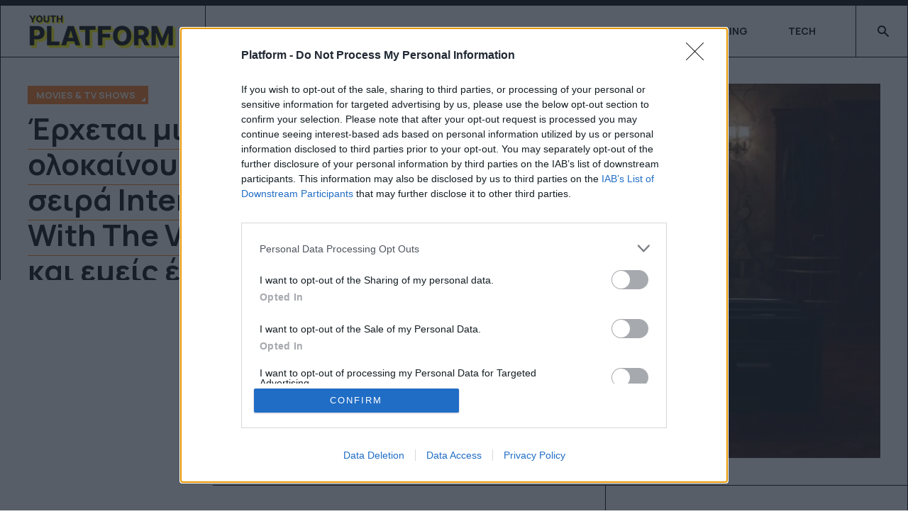

--- FILE ---
content_type: text/html; charset=utf-8
request_url: https://www.platform.gr/popculture/movies-series/79343-erxetai-mia-olokainouria-seira-interview-with-the-vampire-kai-emeis-exoume-to-trailer
body_size: 12215
content:
<!DOCTYPE html>
<html xmlns="http://www.w3.org/1999/xhtml" class="j4" xml:lang="el-gr" lang="el-gr" dir="ltr">

<head>
  <!-- InMobi Choice. Consent Manager Tag v3.0 (for TCF 2.2) -->
<script type="text/javascript" async=true>
(function() {
  var host = 'platform.gr';
  var element = document.createElement('script');
  var firstScript = document.getElementsByTagName('script')[0];
  var url = 'https://cmp.inmobi.com'
    .concat('/choice/', 'tTQ0vgSkx3k7h', '/', host, '/choice.js?tag_version=V3');
  var uspTries = 0;
  var uspTriesLimit = 3;
  element.async = true;
  element.type = 'text/javascript';
  element.src = url;

  firstScript.parentNode.insertBefore(element, firstScript);

  function makeStub() {
    var TCF_LOCATOR_NAME = '__tcfapiLocator';
    var queue = [];
    var win = window;
    var cmpFrame;

    function addFrame() {
      var doc = win.document;
      var otherCMP = !!(win.frames[TCF_LOCATOR_NAME]);

      if (!otherCMP) {
        if (doc.body) {
          var iframe = doc.createElement('iframe');

          iframe.style.cssText = 'display:none';
          iframe.name = TCF_LOCATOR_NAME;
          doc.body.appendChild(iframe);
        } else {
          setTimeout(addFrame, 5);
        }
      }
      return !otherCMP;
    }

    function tcfAPIHandler() {
      var gdprApplies;
      var args = arguments;

      if (!args.length) {
        return queue;
      } else if (args[0] === 'setGdprApplies') {
        if (
          args.length > 3 &&
          args[2] === 2 &&
          typeof args[3] === 'boolean'
        ) {
          gdprApplies = args[3];
          if (typeof args[2] === 'function') {
            args[2]('set', true);
          }
        }
      } else if (args[0] === 'ping') {
        var retr = {
          gdprApplies: gdprApplies,
          cmpLoaded: false,
          cmpStatus: 'stub'
        };

        if (typeof args[2] === 'function') {
          args[2](retr);
        }
      } else {
        if(args[0] === 'init' && typeof args[3] === 'object') {
          args[3] = Object.assign(args[3], { tag_version: 'V3' });
        }
        queue.push(args);
      }
    }

    function postMessageEventHandler(event) {
      var msgIsString = typeof event.data === 'string';
      var json = {};

      try {
        if (msgIsString) {
          json = JSON.parse(event.data);
        } else {
          json = event.data;
        }
      } catch (ignore) {}

      var payload = json.__tcfapiCall;

      if (payload) {
        window.__tcfapi(
          payload.command,
          payload.version,
          function(retValue, success) {
            var returnMsg = {
              __tcfapiReturn: {
                returnValue: retValue,
                success: success,
                callId: payload.callId
              }
            };
            if (msgIsString) {
              returnMsg = JSON.stringify(returnMsg);
            }
            if (event && event.source && event.source.postMessage) {
              event.source.postMessage(returnMsg, '*');
            }
          },
          payload.parameter
        );
      }
    }

    while (win) {
      try {
        if (win.frames[TCF_LOCATOR_NAME]) {
          cmpFrame = win;
          break;
        }
      } catch (ignore) {}

      if (win === window.top) {
        break;
      }
      win = win.parent;
    }
    if (!cmpFrame) {
      addFrame();
      win.__tcfapi = tcfAPIHandler;
      win.addEventListener('message', postMessageEventHandler, false);
    }
  };

  makeStub();

  var uspStubFunction = function() {
    var arg = arguments;
    if (typeof window.__uspapi !== uspStubFunction) {
      setTimeout(function() {
        if (typeof window.__uspapi !== 'undefined') {
          window.__uspapi.apply(window.__uspapi, arg);
        }
      }, 500);
    }
  };

  var checkIfUspIsReady = function() {
    uspTries++;
    if (window.__uspapi === uspStubFunction && uspTries < uspTriesLimit) {
      console.warn('USP is not accessible');
    } else {
      clearInterval(uspInterval);
    }
  };

  if (typeof window.__uspapi === 'undefined') {
    window.__uspapi = uspStubFunction;
    var uspInterval = setInterval(checkIfUspIsReady, 6000);
  }
})();
</script>
<!-- End InMobi Choice. Consent Manager Tag v3.0 (for TCF 2.2) -->

<script async src="https://pagead2.googlesyndication.com/pagead/js/adsbygoogle.js?client=ca-pub-5119526941823529"
     crossorigin="anonymous"></script>
  <meta charset="utf-8">
	<meta name="title" content="Έρχεται μια ολοκαίνουρια σειρά Interview With The Vampire και εμείς έχουμε το trailer!">
	<meta name="author" content="Ναταλία Πετρίτη">
	<meta name="robots" content="max-snippet:-1, max-image-preview:large, max-video-preview:-1">
	<meta name="description" content="Η σειρά αποτελεί την πιο πρόσφατη διασκευή του κλασικού Vampire Chronicles της Anne Rice">
	<meta name="generator" content="Joomla! - Open Source Content Management">
	<title>Έρχεται μια ολοκαίνουρια σειρά Interview With The Vampire και εμείς έχουμε το trailer! - Platform.gr</title>
	<link href="/images/0_new/dora/favicon-32x32.png" rel="shortcut icon" type="image/vnd.microsoft.icon">
	<link href="https://www.platform.gr/smart-search?format=opensearch" rel="search" title="OpenSearch Platform.gr" type="application/opensearchdescription+xml">
<link href="/plugins/system/t4/themes/base/vendors/font-awesome/css/font-awesome.min.css?354d44ea62b3179335c2867a55923a03" rel="stylesheet" />
	<link href="/templates/ja_comics/js/swiper/style.min.css?354d44ea62b3179335c2867a55923a03" rel="stylesheet" />
	<link href="/media/vendor/awesomplete/css/awesomplete.css?1.1.5" rel="stylesheet" />
	<link href="/media/vendor/joomla-custom-elements/css/joomla-alert.min.css?0.2.0" rel="stylesheet" />
	<link href="/media/plg_content_osembed/css/osembed.css?e63ff340ce0a43fd3c4f514f53f0ce75" rel="stylesheet" />
	<link href="/media/com_rstbox/css/engagebox.css?354d44ea62b3179335c2867a55923a03" rel="stylesheet" />
	<link href="https://fonts.googleapis.com/css?family=Manrope%3A300%2C400%2C500%2C600%2C700%2C800" rel="stylesheet" />
	<link href="/plugins/system/jasocialshare/assets/style.css" rel="stylesheet" />
	<link href="/templates/ja_comics/css/template.css" rel="stylesheet" />
	<link href="/media/t4/css/9-sub.css" rel="stylesheet" />
	<link href="/templates/ja_comics/local/css/custom.css?r=651" rel="stylesheet" />
	<style>.eb-3 {
                --animation_duration: 1400ms;

            }
        </style>
	<style>
		.eb-3 .eb-close {
			visibility: hidden;
		}

		.eb-3.eb-visible .eb-close {
			animation: 4500ms ebFadeIn;
			animation-fill-mode: forwards;
		}
	
		.eb-3 .eb-close:hover {
			color: rgba(133, 131, 131, 1) !important;
		}	
	</style>
<script src="/media/vendor/jquery/js/jquery.min.js?3.6.3"></script>
	<script src="/media/legacy/js/jquery-noconflict.min.js?04499b98c0305b16b373dff09fe79d1290976288"></script>
	<script type="application/json" class="joomla-script-options new">{"ja-share-excluded":[".mod-articlesnews-horizontal"],"joomla.jtext":{"JASOCIALSHARE_EMAIL_SUBJECT":"Hello, I'd like to share a link with you","MOD_FINDER_SEARCH_VALUE":"\u0391\u03bd\u03b1\u03b6\u03ae\u03c4\u03b7\u03c3\u03b7...","JLIB_JS_AJAX_ERROR_OTHER":"\u03a0\u03b1\u03c1\u03bf\u03c5\u03c3\u03b9\u03ac\u03c3\u03c4\u03b7\u03ba\u03b5 \u03c3\u03c6\u03ac\u03bb\u03bc\u03b1 \u03ba\u03b1\u03c4\u03ac \u03c4\u03b7\u03bd \u03b1\u03bd\u03ac\u03ba\u03c4\u03b7\u03c3\u03b7 \u03c4\u03c9\u03bd \u03b4\u03b5\u03b4\u03bf\u03bc\u03ad\u03bd\u03c9\u03bd JSON: \u039a\u03c9\u03b4\u03b9\u03ba\u03cc\u03c2 \u03ba\u03b1\u03c4\u03ac\u03c3\u03c4\u03b1\u03c3\u03b7\u03c2 HTTP %s.","JLIB_JS_AJAX_ERROR_PARSE":"\u03a3\u03c6\u03ac\u03bb\u03bc\u03b1 \u03b1\u03bd\u03ac\u03bb\u03c5\u03c3\u03b7\u03c2 \u03ba\u03b1\u03c4\u03ac \u03c4\u03b7\u03bd \u03b5\u03c0\u03b5\u03be\u03b5\u03c1\u03b3\u03b1\u03c3\u03af\u03b1 \u03c4\u03c9\u03bd \u03c0\u03b1\u03c1\u03b1\u03ba\u03ac\u03c4\u03c9 \u03b4\u03b5\u03b4\u03bf\u03bc\u03ad\u03bd\u03c9\u03bd JSON:<br><code style=\"color:inherit;white-space:pre-wrap;padding:0;margin:0;border:0;background:inherit;\">%s<\/code>","ERROR":"\u03a3\u03c6\u03ac\u03bb\u03bc\u03b1","MESSAGE":"\u039c\u03ae\u03bd\u03c5\u03bc\u03b1","NOTICE":"\u0395\u03b9\u03b4\u03bf\u03c0\u03bf\u03af\u03b7\u03c3\u03b7","WARNING":"\u03a0\u03c1\u03bf\u03b5\u03b9\u03b4\u03bf\u03c0\u03bf\u03af\u03c3\u03b7\u03c3\u03b7","JCLOSE":"\u039a\u03bb\u03b5\u03af\u03c3\u03b9\u03bc\u03bf","JOK":"\u039fK","JOPEN":"\u0391\u03bd\u03bf\u03b9\u03c7\u03c4\u03cc"},"finder-search":{"url":"\/component\/finder\/?task=suggestions.suggest&format=json&tmpl=component&Itemid=101"},"system.paths":{"root":"","rootFull":"https:\/\/www.platform.gr\/","base":"","baseFull":"https:\/\/www.platform.gr\/"},"csrf.token":"9ed80c3643697767ee710e6cc31482ab"}</script>
	<script src="/media/system/js/core.min.js?576eb51da909dcf692c98643faa6fc89629ead18"></script>
	<script src="/media/com_finder/js/finder-es5.min.js?14e4c7fdce4ca11c6d12b74bad128529a294b183" nomodule defer></script>
	<script src="/media/system/js/messages-es5.min.js?44e3f60beada646706be6569e75b36f7cf293bf9" nomodule defer></script>
	<script src="/media/vendor/jquery-migrate/js/jquery-migrate.min.js?3.4.1"></script>
	<script src="/media/vendor/bootstrap/js/bootstrap-es5.min.js?5.2.3" nomodule defer></script>
	<script src="/templates/ja_comics/js/swiper/swiper.min.js?354d44ea62b3179335c2867a55923a03"></script>
	<script src="/media/vendor/awesomplete/js/awesomplete.min.js?1.1.5" defer></script>
	<script src="/media/com_finder/js/finder.min.js?c8b55661ed62db937b8d6856090adf9258c4a0fc" type="module"></script>
	<script src="/media/system/js/messages.min.js?7425e8d1cb9e4f061d5e30271d6d99b085344117" type="module"></script>
	<script src="/media/vendor/bootstrap/js/dropdown.min.js?5.2.3" type="module"></script>
	<script src="/media/vendor/bootstrap/js/collapse.min.js?5.2.3" type="module"></script>
	<script src="/media/plg_content_osembed/js/osembed.min.js?e63ff340ce0a43fd3c4f514f53f0ce75"></script>
	<script src="/media/com_rstbox/js/vendor/velocity.js?354d44ea62b3179335c2867a55923a03"></script>
	<script src="/media/com_rstbox/js/vendor/velocity.ui.js?354d44ea62b3179335c2867a55923a03"></script>
	<script src="/media/com_rstbox/js/engagebox.js?354d44ea62b3179335c2867a55923a03"></script>
	<script src="/templates/ja_comics/js/template.js"></script>
	<script src="/plugins/system/t4/themes/base/js/base.js?354d44ea62b3179335c2867a55923a03"></script>
	<script src="/plugins/system/jasocialshare/assets/jasocialshare.js"></script>
	<script src="/plugins/system/t4/themes/base/js/megamenu.js"></script>
	<link href="http://feeds.feedburner.com/" rel="alternate" type="text/html" title="Sample Feed" />
	<link href="http://feeds.feedburner.com/" rel="alternate" type="text/html" title="Platform" />
	<link href="http://feeds.feedburner.com/" rel="alternate" type="application/rss+xml" title="PLATFORM" />
	<link href="http://feeds.feedburner.com/" rel="alternate" type="text/html" title="Platform Instagram Posts" />
	<link href="http://feeds.feedburner.com/" rel="alternate" type="text/html" title="Platform Newsletter" />
	<link href="http://feeds.feedburner.com/" rel="alternate" type="text/html" title="Platform All Categories" />
	<link href="http://feeds.feedburner.com/" rel="alternate" type="text/html" title="Platform - Only News" />
	<link href="http://feeds.feedburner.com/" rel="alternate" type="text/html" title="Platform - Articles" />
	<link href="http://feeds.feedburner.com/" rel="alternate" type="text/html" title="Platform - Articles Uncategorised" />
	<meta property="og:title" content="Έρχεται μια ολοκαίνουρια σειρά Interview With The Vampire και εμείς έχουμε το trailer!" />
	<meta property="og:description" content="Η σειρά αποτελεί την πιο πρόσφατη διασκευή του κλασικού Vampire Chronicles της Anne Rice" />
	<meta property="og:image" itemprop="image" content="https://www.platform.gr/images/31772/2022/interview-vampire.jpg" />
	<meta property="og:url" content="https://www.platform.gr/popculture/movies-series/79343-erxetai-mia-olokainouria-seira-interview-with-the-vampire-kai-emeis-exoume-to-trailer" />
	<meta property="twitter:title" content="Έρχεται μια ολοκαίνουρια σειρά Interview With The Vampire και εμείς έχουμε το trailer!" />
	<meta property="twitter:description" content="Η σειρά αποτελεί την πιο πρόσφατη διασκευή του κλασικού Vampire Chronicles της Anne Rice" />
	<meta property="twitter:image" content="https://www.platform.gr/images/31772/2022/interview-vampire.jpg" />
	<meta property="twitter:url" content="https://www.platform.gr/popculture/movies-series/79343-erxetai-mia-olokainouria-seira-interview-with-the-vampire-kai-emeis-exoume-to-trailer" />
	<!-- Start: Google Structured Data -->
			 <script type="application/ld+json" data-type="gsd"> { "@context": "https://schema.org", "@type": "Article", "mainEntityOfPage": { "@type": "WebPage", "@id": "https://www.platform.gr/popculture/movies-series/79343-erxetai-mia-olokainouria-seira-interview-with-the-vampire-kai-emeis-exoume-to-trailer" }, "headline": "Έρχεται μια ολοκαίνουρια σειρά Interview With The Vampire και εμείς έχουμε το trailer!", "description": "Η σειρά αποτελεί την πιο πρόσφατη διασκευή του κλασικού Vampire Chronicles της Anne Rice", "image": { "@type": "ImageObject", "url": "https://www.platform.gr/images/31772/2022/interview-vampire.jpg" }, "publisher": { "@type": "Organization", "name": "Platform.gr", "logo": { "@type": "ImageObject", "url": "https://www.platform.gr/" } }, "author": { "@type": "Person", "name": "Ναταλία Πετρίτη" }, "datePublished": "2022-04-14T13:30:22+03:00", "dateCreated": "2022-04-14T13:30:22+03:00", "dateModified": "2022-04-14T22:23:14+03:00" } </script>
			<!-- End: Google Structured Data -->


  <!--[if lt IE 9]>
    <script src="/media/jui/js/html5.js"></script>
  <![endif]-->
  <meta name="viewport"  content="width=device-width, initial-scale=1, maximum-scale=1, user-scalable=yes"/>
  <style  type="text/css">
    @-webkit-viewport   { width: device-width; }
    @-moz-viewport      { width: device-width; }
    @-ms-viewport       { width: device-width; }
    @-o-viewport        { width: device-width; }
    @viewport           { width: device-width; }
  </style>
  <meta name="HandheldFriendly" content="true"/>
  <meta name="apple-mobile-web-app-capable" content="YES"/>
  <!-- //META FOR IOS & HANDHELD -->
  <div class="mod-banners bannergroup">

    <div class="mod-banners__item banneritem">
                                        <script async src="//agorahtag.tech/c/platform.js"></script>            </div>

</div>
<div class="mod-banners bannergroup">

    <div class="mod-banners__item banneritem">
                                        <!-- Google tag (gtag.js) -->
<script async src="https://www.googletagmanager.com/gtag/js?id=G-CQ2QF7EYLT"></script>
<script>
  window.dataLayer = window.dataLayer || [];
  function gtag(){dataLayer.push(arguments);}
  gtag('js', new Date());

  gtag('config', 'G-CQ2QF7EYLT');
</script>

<!-- END Google Analytics Tag -->            </div>

</div>
<div class="mod-banners bannergroup">

    <div class="mod-banners__item banneritem">
                                        <!-- Start GPT Tag -->
<script async='async' src='https://www.googletagservices.com/tag/js/gpt.js'></script>
<script>
  var gptadslots = [];
  var googletag = googletag || {cmd:[]};
</script>
<script>
  googletag.cmd.push(function()  {
googletag.defineSlot('/1777312/B_Platform_PopCulture_300_1', [[300, 250], [300, 150], [300, 100], [300, 600]], 'div-gpt-ad-1675084495084-0').addService(googletag.pubads());
    googletag.defineSlot('/1777312/B_Platform_PopCulture_300_2', [[300, 150], [300, 100], [300, 600], [300, 250]], 'div-gpt-ad-1675084574996-1').addService(googletag.pubads());
    googletag.defineSlot('/1777312/B_Platform_PopCulture_300_3', [[300, 150], [300, 100], [300, 250], [300, 600]], 'div-gpt-ad-1675084646967-2').addService(googletag.pubads());
    googletag.defineSlot('/1777312/B_Platform_PopCulture_300_4', [[300, 250], [300, 150], [300, 600], [300, 100]], 'div-gpt-ad-1675084817095-3').addService(googletag.pubads());
    googletag.defineSlot('/1777312/B_Platform_PopCulture_300_Sticky', [[300, 250], [300, 600]], 'div-gpt-ad-1675084883501-4').addService(googletag.pubads());
    googletag.defineSlot('/1777312/B_Platform_PopCulture_Prestitial', [1, 1], 'div-gpt-ad-1675084945628-5').addService(googletag.pubads());
    googletag.defineSlot('/1777312/B_Platform_PopCulture_Inarticlevideo', [1, 1], 'div-gpt-ad-1675085013452-6').addService(googletag.pubads());
    googletag.defineSlot('/1777312/B_Platform_PopCulture_TD1', [1, 1], 'div-gpt-ad-1675085072203-7').addService(googletag.pubads());
    googletag.defineSlot('/1777312/B_Platform_PopCulture_TD2', [1, 1], 'div-gpt-ad-1675085125577-8').addService(googletag.pubads());
    googletag.defineSlot('/1777312/B_Platform_PopCulture_TD3', [1, 1], 'div-gpt-ad-1675085178124-9').addService(googletag.pubads());
    googletag.defineSlot('/1777312/B_Platform_PopCulture_1x1_1', [1, 1], 'div-gpt-ad-1675085235063-10').addService(googletag.pubads());
    googletag.defineSlot('/1777312/B_Platform_PopCulture_1x1_2', [1, 1], 'div-gpt-ad-1675085307405-11').addService(googletag.pubads());
    googletag.defineSlot('/1777312/B_Platform_PopCulture_1x1_3', [1, 1], 'div-gpt-ad-1675085363911-12').addService(googletag.pubads());
    googletag.defineSlot('/1777312/B_Platform_PopCulture_1x1_4', [1, 1], 'div-gpt-ad-1675085420525-13').addService(googletag.pubads());
    googletag.defineSlot('/1777312/B_Platform_PopCulture_Advertorial1', [1, 1], 'div-gpt-ad-1675085474671-14').addService(googletag.pubads());
    googletag.defineSlot('/1777312/B_Platform_PopCulture_Advertorial2', [1, 1], 'div-gpt-ad-1675085528073-15').addService(googletag.pubads());
    googletag.defineSlot('/1777312/B_Platform_PopCulture_Advertorial3', [1, 1], 'div-gpt-ad-1675085577877-16').addService(googletag.pubads());
googletag.defineSlot('/1777312/B_Platform_Student_Codes', [1, 1], 'div-gpt-ad-1675092006493-17').addService(googletag.pubads());
googletag.defineSlot('/1777312/Platform_Clever_Core', [1, 1], 'div-gpt-ad-1705929198907-19').addService(googletag.pubads());
googletag.defineSlot('/1777312/B_Platform_Passback_300x250', [300, 250], 'div-gpt-ad-1707732586404-20').addService(googletag.pubads());
googletag.defineSlot('/1777312/B_Platform_Passback_300x600', [300, 600], 'div-gpt-ad-1707732643881-21').addService(googletag.pubads());
    googletag.pubads().enableSingleRequest();
    googletag.enableServices();

 googletag.pubads().collapseEmptyDivs();
    googletag.pubads().setForceSafeFrame(false);
    googletag.enableServices();
  });
</script>            </div>

</div>

<!-- Exit Bee Code Snippet for platform.gr <-- DO NOT MODIFY -->
<script> 
    (function (e, x, i, t, b) {e["ExitBeeObject"] = b;e[b] = e[b] || 
    function () { (e[b].args = e[b].args || []).push(arguments);};
    a = x.createElement(i), m = x.getElementsByTagName(i)[0];
    a.async = 1;a.src = t;m.parentNode.insertBefore(a, m) })
    (window, document, "script", "https://cdn.exitbee.com/xtb.min.js", "xtb") 
    xtb("loadSite", "8774");
</script>
<script async src="https://talk.hyvor.com/embed/embed.js" type="module"></script>
<script>
!function(f,b,e,v,n,t,s)
{if(f.fbq)return;n=f.fbq=function(){n.callMethod?
n.callMethod.apply(n,arguments):n.queue.push(arguments)};
if(!f._fbq)f._fbq=n;n.push=n;n.loaded=!0;n.version='2.0';
n.queue=[];t=b.createElement(e);t.async=!0;
t.src=v;s=b.getElementsByTagName(e)[0];
s.parentNode.insertBefore(t,s)}(window, document,'script',
'https://connect.facebook.net/en_US/fbevents.js');
fbq('init', '280507965686636');
fbq('track', 'PageView');
</script>
<noscript><img height="1" width="1" style="display:none"
src="https://www.facebook.com/tr?id=280507965686636&ev=PageView&noscript=1"
/></noscript>
</head>

<body class="site-default navigation-default theme-default layout-sub-layout nav-breakpoint-lg com_content view-article item-582 loaded-bs5" data-jver="4">
  <script>
  document.addEventListener("DOMContentLoaded", function () {
    if (!document.cookie.includes("sliderShownToday")) {
      const now = new Date();
      now.setTime(now.getTime() + (24 * 60 * 60 * 1000));
      const expires = "expires=" + now.toUTCString();
      document.cookie = "sliderShownToday=yes; " + expires + "; path=/";

      // Bind event αν θέλεις (προαιρετικό)
      jQuery('#my-slider').on('sliderWillLoad', function (event) {
        console.log('Slider φορτώνεται...');
      });

      // Κλήση slider
      jQuery('#my-slider').layerSlider({
        // εδώ οι ρυθμίσεις σου
      });

    } else {
      // Απόκρυψη slider αν έχει προβληθεί
      jQuery('#my-slider').hide();
    }
  });
</script>

  
  <main>
    <div class="t4-wrapper">
      <div class="t4-content">
        <div class="t4-content-inner">
          
<div id="t4-header" class="t4-section  t4-header"><!-- HEADER BLOCK -->
<header class="header-block header-default w-100">
  <div class="header-wrap d-flex align-items-center justify-content-between collapse-static t4-nav-height">
    <div class="navbar-brand logo-image">
    <a href="https://www.platform.gr/" title="Platform.gr">
        	
          <img class="logo-img" width="212" height="53" src="/images/0_new/dora/platform.gr-logo.png" alt="Platform.gr" />
    
    </a>
  </div>


    <div class="t4-navbar d-flex justify-content-end align-items-center collapse-static">
      
<nav class="navbar navbar-expand-lg">
<button class="navbar-toggler" type="button" data-bs-toggle="collapse" data-bs-target="#t4-megamenu-mainmenu" aria-controls="t4-megamenu-mainmenu" aria-expanded="false" aria-label="Toggle navigation" style="display: none;">
    <i class="fa fa-bars toggle-bars"></i>
</button>
	<div id="t4-megamenu-mainmenu" class="t4-megamenu collapse navbar-collapse slide animate" data-duration="400">

<ul class="nav navbar-nav level0"  itemscope="itemscope" itemtype="http://www.schema.org/SiteNavigationElement">
<li class="nav-item default" data-id="101" data-level="1"><a href="/" itemprop="url" class="nav-link"><span itemprop="name">Home</span></a></li><li class="nav-item" data-id="908" data-level="1"><a href="/life/youthtrends" itemprop="url" class=" nav-link"><span itemprop="name">FEEDS</span></a></li><li class="nav-item active" data-id="576" data-level="1"><a href="/popculture" itemprop="url" class="mm-menu5 nav-link"><span itemprop="name">SCREENS</span></a></li><li class="nav-item" data-id="569" data-level="1"><a href="/life" itemprop="url" class="mm-menu1 nav-link"><span itemprop="name">BEING</span></a></li><li class="nav-item" data-id="1131" data-level="1"><a href="/life/technology" itemprop="url" class=" nav-link"><span itemprop="name">TECH</span></a></li></ul></div>
</nav>


       <span class="d-lg-flex align-items-center">
        
<form class="mod-finder js-finder-searchform form-search" action="/smart-search" method="get" role="search">
    <label for="mod-finder-searchword92" class="finder">Αναζήτηση</label><input type="text" name="q" id="mod-finder-searchword92" class="js-finder-search-query form-control" value="" placeholder="Αναζήτηση...">
            </form>

      </span>

      <span class="d-collapse">
        <nav class="navbar-expand-lg">
    <button class="navbar-toggler" type="button" data-bs-toggle="collapse" data-bs-target="#t4-megamenu-mainmenu" aria-controls="t4-megamenu-mainmenu" aria-expanded="false" aria-label="Toggle navigation">
        <i class="fa fa-bars toggle-bars"></i>
    </button>
</nav>

      </span>

      
    </div>
  </div>
</header>
<!-- // HEADER BLOCK -->  

<!-- CATEGORY -->
<div class="d-none d-lg-block categories-block w-100">
  
</div>
<!-- // CATEGORY --></div>

<div id="t4-masthead" class="t4-section  t4-masthead"><div class="t4-col text-center">
<div class="ja-masthead view-article type-1 type-article">
			
		<div class="d-flex flex-wrap">
			<div class="content-info">
				<div class="ja-masthead-detail">
					<div class="category-name">
																										<a class="link-cat-orange" href="/popculture/movies-series" itemprop="genre">Movies &amp; TV Shows</a>											</div>

					<h1 class="title"><span class="link-border-cat-orange">Έρχεται μια ολοκαίνουρια σειρά Interview With The Vampire και εμείς έχουμε το trailer!</span></h1>

					<!-- Aside -->
										<div class="article-aside">
						<dl class="article-info text-muted">

	
		<dt class="article-info-term">
							Πληροφορίες					</dt>

					<dd class="createdby" itemprop="author" itemscope itemtype="https://schema.org/Person">
						By <a href="/author-listing/author/npetriti" itemprop="url"><span itemprop="name">Ναταλία Πετρίτη</span></a>	</dd>

<span style="display: none;" itemprop="publisher" itemtype="http://schema.org/Organization" itemscope>
			<span itemprop="name">Ναταλία Πετρίτη</span></span>
		
		
		
					<dd class="published">
	<span class="fa fa-calendar" aria-hidden="true"></span>
	<time datetime="2022-04-14T13:30:22+03:00" itemprop="datePublished">
		14.04.2022	</time>
</dd>
		
	
			
		
			</dl>

																								</div>
										<!-- // Aside -->
				</div>
			</div>

							<div class="pic-article">
					<img src="/images/31772/2022/interview-vampire.jpg" alt="" />
				</div>
					</div>
			
	
	</div></div></div>

<div id="t4-section-top-1" class="t4-section  t4-section-top-1">
<div class="t4-section-inner container">

<div class="custom"  >
	</div>
</div>
</div>

<div id="t4-main-body" class="t4-section  t4-main-body"><div class="t4-row row">
<div class="t4-col col-md">
<div id="system-message-container" aria-live="polite"></div>
<div class="com-content-article 1 item-page" itemscope itemtype="https://schema.org/Article"> 
    <meta itemprop="inLanguage" content="el-GR"> 
    
     

    <!-- Social --> 
    <div class="addthis_inline_follow_toolbox"></div>
        <div class="box-content"> 
         
         

         
         
         
        
        <div class="article-aside"> 
             
            
             
                 
             
        </div> 

         

         
         

         
             
         

         
             
             
             

            <div itemprop="articleBody" class="article-body"> 
                <h2><p>Η σειρά αποτελεί την πιο πρόσφατη διασκευή του κλασικού Vampire Chronicles της Anne Rice</p>
</h2> 
                <br> 
                <p>Μια ολοκαίνουρια σειρά <em>Interview </em><em>With </em><em>The </em><em>Vampire</em> ετοιμάζεται να κάνει την πρεμιέρα της το επόμενο διάστημα στο AMC και εμείς έχουμε το trailer της!</p>
<div class="raxo-inarticle"><div class="mod-banners bannergroup">


</div>
</div>

<p>Η σειρά αποτελεί την πιο πρόσφατη διασκευή του κλασικού <em>Vampire </em><em>Chronicles</em> της Anne Rice και σε αυτή θα δούμε τον Sam Reid στον ρόλο του Lestat de Lioncourt, μαζί με τους Jacob Anderson (Louis), Eric Bogosian (Daniel Molloy) και Bailey Bass (Claudia).</p>
<p>Πίσω από τη σειρά βρίσκεται ο Rolin Jones (Friday Night Lights), ενώ ο Alan Taylor αναμένεται να σκηνοθετήσει τα δύο πρώτα επεισόδια, από τα επτά συνολικά της πρώτης σεζόν.</p>
<div class="raxo-mobile1"><div class="mod-banners bannergroup">

    <div class="mod-banners__item banneritem">
                                        <div class="stickypart">
<div id="div-gpt-ad-1675084646967-2" class="stickypart1">
<script src='https://www.googletagservices.com/tag/js/gpt.js'>
 if (window.innerWidth > 1000)
{
document.getElementById('div-gpt-ad-1675084646967-2').innerHTML = 'Διαφήμιση';
googletag.cmd.push(function() { googletag.display('div-gpt-ad-1675084646967-2'); });
}
</script>
</div>
</div>
            </div>

</div>
</div>

<p><strong>Δείτε εδώ το teaser trailer:</strong></p>
<p><div class="embera-embed-responsive embera-embed-responsive-video embera-embed-responsive-provider-youtube"><iframe class="embera-embed-responsive-item embera-embed-responsive-item-video" src="https://www.youtube.com/embed/UI1DAxy9V2Y?feature=oembed" frameborder="0" allow="accelerometer; autoplay; clipboard-write; encrypted-media; gyroscope; picture-in-picture; web-share" referrerpolicy="strict-origin-when-cross-origin" allowfullscreen title="INTERVIEW WITH THE VAMPIRE Teaser (2022) Anne Rice Miniseries"></iframe></div></p>
<p>Η σειρά βιβλίων <em>Vampire Chronicles</em> της Anne Rice ήταν αυτή στην οποία είχε βασιστεί στο παρελθόν η ταινία <em>Interview With The Vampire</em> του 1994, με τους Brad Pitt και Tom Cruise στους πρωταγωνιστικούς ρόλους. Αυτή αποτελείται από 11 βιβλία, γεγονός που σημαίνει ότι η επερχόμενη διασκευή της σε τηλεοπτική σειρά θα έχει άπλετο υλικό για το σενάριό της.</p>
<p>Αναμένουμε με αγωνία περισσότερες λεπτομέρειες ως προς την κυκλοφορία της.</p> 
            </div> 

             

            
<nav class="pagenavigation">
    <span class="pagination ms-0">
                <a class="btn btn-sm btn-secondary previous" href="/popculture/movies-series/79348-to-under-the-skin-psifistike-os-i-kalyteri-vretaniki-tainia-tou-21ou-aiona" rel="prev">
            <span class="visually-hidden">
                Προηγούμενο άρθρο: Το Under The Skin ψηφίστηκε ως η καλύτερη βρετανική ταινία του 21ου αιώνα            </span>
            <span class="icon-chevron-left" aria-hidden="true"></span> <span aria-hidden="true">Προηγ</span>            </a>
                    <a class="btn btn-sm btn-secondary next" href="/popculture/movies-series/79336-to-netflix-parousiazei-to-episimo-trailer-tis-tetartis-sezon-tou-stranger-things" rel="next">
            <span class="visually-hidden">
                Επόμενο άρθρο: To Netflix παρουσιάζει το επίσημο trailer της τέταρτης σεζόν του Stranger Things             </span>
            <span aria-hidden="true">Επόμενο</span> <span class="icon-chevron-right" aria-hidden="true"></span>            </a>
        </span>
</nav>
 
            
             
            
             
         

         

         
        <div class="ja-share-button" layout="default" ></div>



<div class="raxo-after-content">

<div class="custom"  >
	<div><strong><span style="font-size: 14px;">Ακολούθησε το platform.gr στο Google News και μάθε πρώτος όλα τα τελευταία trends<a href="https://news.google.com/publications/CAAiEDouPFBLMrvn5Emp-0DROMsqFAgKIhA6LjxQSzK75-RJqftA0TjL?ceid=GR:el&amp;oc=3"><img src="/images/0_new/Google_News_platform.gr.png" width="84" height="69" loading="lazy" data-path="local-images:/0_new/Google_News_platform.gr.png" /></a></span></strong></div></div>
<div class="mod-banners bannergroup">


</div>
</div> 
    </div> 
</div>
</div>
<div class="t4-col sidebar-r col-sm-12 col-lg-4">
<div class="t4-module module no-mod-title " id="Mod222"><div class="module-inner"><div class="module-ct"><div class="mod-banners bannergroup">

    <div class="mod-banners__item banneritem">
                                        <!-- /1777312/B_Platform_PopCulture_300_1 -->
<div id='div-gpt-ad-1675084495084-0' style='min-width: 300px; min-height: 100px; text-align: center; margin-top:20px; margin-bottom:20px;'>
  <script>
    googletag.cmd.push(function() { googletag.display('div-gpt-ad-1675084495084-0'); });
  </script>
</div>            </div>

</div>
</div></div></div><div class="t4-module module no-mod-title " id="Mod508"><div class="module-inner"><div class="module-ct">

<div class="custom"  >
	<p style="text-align: center;"><a data-link-type="custom" href="https://www.platform.gr/component/banners/click/438" target="_blank" title=""><img data-path="local-images:/Best Beauty Products 2025_300x450.png" height="450" loading="lazy" src="/images/Best%20Beauty%20Products%202025_300x450.png" width="300" /></a></p>
</div>
</div></div></div><div class="t4-module module no-mod-title " id="Mod223"><div class="module-inner"><div class="module-ct"><div class="mod-banners bannergroup">

    <div class="mod-banners__item banneritem">
                                        <!-- /1777312/B_Platform_PopCulture_300_2 -->
<div id='div-gpt-ad-1675084574996-1' style='min-width: 300px; min-height: 100px; text-align: center; margin-top:20px; margin-bottom:20px;'>
  <script>
    googletag.cmd.push(function() { googletag.display('div-gpt-ad-1675084574996-1'); });
  </script>
</div>            </div>

</div>
</div></div></div><div class="t4-module module has-mod-title " id="Mod99"><div class="module-inner"><h3 class="module-title "><span>Popular</span></h3><div class="module-ct"><div id="home-grid-99" class="mod-articles-layout-5 mod-articles article-list">
						
			<div class="item-inner">
				<!-- Intro Image -->
								<div class="intro-image">
					<a href="/popculture/movies-series/84387-netflix-5-romantikes-seires-kai-mia-tainia-apo-tin-skandinavia-gia-na-liosei-i-kardia-sas">
						<img src="/images/30759/netflix-love-anarchy-1.jpg#joomlaImage://local-images/30759/netflix-love-anarchy-1.jpg?width=1200&height=800" alt="Netflix: 5 ρομαντικές σειρές και μία ταινία από την Σκανδιναβία για να λιώσει η καρδιά σας" />
					</a>

										
					<span class="count-item">1</span>
				</div>
				
				<div class="info-details has-intro-image">
											<div class="mod-article-meta meta-top">
							<div class="category-name">
						<a class="link-cat-orange" href="/popculture/movies-series" itemprop="genre">Movies &amp; TV Shows</a>	</div>						</div>
					
					<!-- Title -->
					<div class="title">
												<a class="link-border-cat-orange " href="/popculture/movies-series/84387-netflix-5-romantikes-seires-kai-mia-tainia-apo-tin-skandinavia-gia-na-liosei-i-kardia-sas">
								Netflix: 5 ρομαντικές σειρές και μία ταινία από την Σκανδιναβία για να λιώσει η καρδιά σας							</a>
										</div>

					
					<div class="mod-article-meta meta-bottom">
						
						
											</div>

										
				</div>
			</div>
					
			<div class="item-inner">
				<!-- Intro Image -->
								<div class="intro-image">
					<a href="/popculture/movies-series/84370-i-fygi-sto-netflix-o-xarlan-kompen-ypodexetai-to-2026-me-mia-nea-seira-mystiriou">
						<img src="/images/30759/netflix-runaway-1.jpg#joomlaImage://local-images/30759/netflix-runaway-1.jpg?width=1200&height=800" alt="Η Φυγή στο Netflix: Ο Χάρλαν Κόμπεν υποδέχεται το 2026 με μία νέα σειρά μυστηρίου" />
					</a>

										
					<span class="count-item">2</span>
				</div>
				
				<div class="info-details has-intro-image">
											<div class="mod-article-meta meta-top">
							<div class="category-name">
						<a class="link-cat-orange" href="/popculture/movies-series" itemprop="genre">Movies &amp; TV Shows</a>	</div>						</div>
					
					<!-- Title -->
					<div class="title">
												<a class="link-border-cat-orange " href="/popculture/movies-series/84370-i-fygi-sto-netflix-o-xarlan-kompen-ypodexetai-to-2026-me-mia-nea-seira-mystiriou">
								Η Φυγή στο Netflix: Ο Χάρλαν Κόμπεν υποδέχεται το 2026 με μία νέα σειρά μυστηρίου							</a>
										</div>

					
					<div class="mod-article-meta meta-bottom">
						
						
											</div>

										
				</div>
			</div>
					
			<div class="item-inner">
				<!-- Intro Image -->
								<div class="intro-image">
					<a href="/life/youthtrends/84368-paloma-kai-negroni-dyo-cocktails-dyo-kosmoi-se-ena-potiri">
						<img src="/images/katrijn/negroni_26971_16x9.jpg#joomlaImage://local-images/katrijn/negroni_26971_16x9.jpg?width=1600&height=900" alt="Paloma και Negroni: Δύο cocktails, δύο κόσμοι σε ένα ποτήρι" />
					</a>

										
					<span class="count-item">3</span>
				</div>
				
				<div class="info-details has-intro-image">
											<div class="mod-article-meta meta-top">
							<div class="category-name">
						<a class="link-cat-red" href="/life/youthtrends" itemprop="genre">FEEDS</a>	</div>						</div>
					
					<!-- Title -->
					<div class="title">
												<a class="link-border-cat-red " href="/life/youthtrends/84368-paloma-kai-negroni-dyo-cocktails-dyo-kosmoi-se-ena-potiri">
								Paloma και Negroni: Δύο cocktails, δύο κόσμοι σε ένα ποτήρι							</a>
										</div>

					
					<div class="mod-article-meta meta-bottom">
						
						
											</div>

										
				</div>
			</div>
					
			<div class="item-inner">
				<!-- Intro Image -->
								<div class="intro-image">
					<a href="/life/youthtrends/84365-to-souvlaki-pou-kathe-latris-tou-street-food-prepei-na-dokimasei">
						<img src="/images/katrijn/So%20where%20do%20we%20even%20start%20Left%20to%20right%20or%20right%20to%20left%20Not%20that%20it%20really%20matters-Loipon%20apo.jpg#joomlaImage://local-images/katrijn/So where do we even start Left to right or right to left Not that it really matters-Loipon apo.jpg?width=1200&height=908" alt="Το σουβλάκι που κάθε λάτρης του street food πρέπει να δοκιμάσει" />
					</a>

										
					<span class="count-item">4</span>
				</div>
				
				<div class="info-details has-intro-image">
											<div class="mod-article-meta meta-top">
							<div class="category-name">
						<a class="link-cat-red" href="/life/youthtrends" itemprop="genre">FEEDS</a>	</div>						</div>
					
					<!-- Title -->
					<div class="title">
												<a class="link-border-cat-red " href="/life/youthtrends/84365-to-souvlaki-pou-kathe-latris-tou-street-food-prepei-na-dokimasei">
								Το σουβλάκι που κάθε λάτρης του street food πρέπει να δοκιμάσει							</a>
										</div>

					
					<div class="mod-article-meta meta-bottom">
						
						
											</div>

										
				</div>
			</div>
					
			<div class="item-inner">
				<!-- Intro Image -->
								<div class="intro-image">
					<a href="/popculture/movies-series/84388-netflix-i-sokaristiki-mini-seira-dokimanter-gia-ton-italo-atzenti-ton-paparatsi-fampritsio-korona">
						<img src="/images/30759/netflix-fabrizio-corona-1.jpg#joomlaImage://local-images/30759/netflix-fabrizio-corona-1.jpg?width=1200&height=800" alt="Netflix: Η σοκαριστική σειρά ντοκιμαντέρ για τον Ιταλό ατζέντη των παπαράτσι, Φαμπρίτσιο Κορόνα" />
					</a>

										
					<span class="count-item">5</span>
				</div>
				
				<div class="info-details has-intro-image">
											<div class="mod-article-meta meta-top">
							<div class="category-name">
						<a class="link-cat-orange" href="/popculture/movies-series" itemprop="genre">Movies &amp; TV Shows</a>	</div>						</div>
					
					<!-- Title -->
					<div class="title">
												<a class="link-border-cat-orange " href="/popculture/movies-series/84388-netflix-i-sokaristiki-mini-seira-dokimanter-gia-ton-italo-atzenti-ton-paparatsi-fampritsio-korona">
								Netflix: Η σοκαριστική σειρά ντοκιμαντέρ για τον Ιταλό ατζέντη των παπαράτσι, Φαμπρίτσιο Κορόνα							</a>
										</div>

					
					<div class="mod-article-meta meta-bottom">
						
						
											</div>

										
				</div>
			</div>
			
			<div class="mod-bottom-actions">
			<a class="btn btn-outline-primary" href="/popular" title="Δες τα δημοφιλή άρθρα">
					Δες τα δημοφιλή άρθρα			</a>
		</div>
	</div></div></div></div>
</div>
</div></div>


<div id="t4-footer" class="t4-section  t4-footer"><!-- FOOTER BLOCK -->
<div class="footer-wrap">
  <div class="footer-inner">
    <div class="footsub">
      
    </div>
  </div>

  <div class="footer-bottom">
    <div class="footer-inner">
      <div class="row footnav-wrap g-0">
        <div class="col col-12 col-lg-4">
          
        </div>

        <div class="col col-12 col-sm-6 col-md-3 col-lg-2">
          
        </div>

        <div class="col col-12 col-sm-6 col-md-3 col-lg-2">
          
        </div>

        <div class="col col-12 col-sm-6 col-md-3 col-lg-2">
          
        </div>

        <div class="col col-12 col-sm-6 col-md-3 col-lg-2">
          <div class="t4-module module no-mod-title " id="Mod293"><div class="module-inner"><div class="module-ct"><div class="mod-banners bannergroup">

    <div class="mod-banners__item banneritem">
                                        <script type="text/javascript" id="bf-impact-d6c062d5-8c26-4d9b-ae44-12192cbc124c">
    var uiCode = 'WJ-13156';
    var bf = document.createElement('script');
    bf.type = 'text/javascript';
    bf.async = true;
    bf.src = '//call.thebutterfly.eu/Snippet/' + uiCode + '?_=' + Math.floor(Math.random() * 99999999999);
    var embedder = document.getElementById('bf-impact-d6c062d5-8c26-4d9b-ae44-12192cbc124c');
    embedder.parentNode.insertBefore(bf, embedder);
</script>            </div>

</div>
</div></div></div>
        </div>
      </div>

      <div class="copyright-wrap">
        <div class="row v-gutters">
          <div class="copyright col-12 col-md-6">
            

<div class="custom"  >
	<p><a class="logo-footer" href="/home"><img src="/images/0_new/dora/plarfornlogoblack.png" width="212" height="53" loading="lazy" data-path="local-images:/0_new/dora/plarfornlogoblack.png" /> </a></p></div>


<div class="custom"  >
	<p>© 2024 platform. gr. Designed By <a href="https://brainfoodmedia.gr/">BrainfoodMedia</a></p></div>

          </div>

          <div class="footsocial col-12 col-md-6 d-flex justify-content-end">
            

<div class="custom"  >
	<p style="text-align: left;"><span style="font-size: 18px; margin-right: 150px;"><a href="/id">Επικοινωνία </a><br /></span></p>
<p><span style="font-size: 18px;"><a href="/terms-of-service">Όροι Χρήσης (Terms of Service)</a></span></p>
<p style="text-align: left;"><a href="/privacy-policy"><span style="font-size: 18px; margin-right: 150px;">Πολιτική Απορρήτου (Privacy Policy)</span></a></p></div>
<div class="mod-banners bannergroup">

    <div class="mod-banners__item banneritem">
                                        <!-- /1777312/B_Platform_PopCulture_Prestitial -->
<div id='div-gpt-ad-1675084945628-5'>
  <script>
    googletag.cmd.push(function() { googletag.display('div-gpt-ad-1675084945628-5'); });
  </script>
</div>            </div>

</div>
<div class="mod-banners bannergroup">

    <div class="mod-banners__item banneritem">
                                        <!-- /1777312/B_Platform_PopCulture_TD1 -->
<div id='div-gpt-ad-1675085072203-7'>
  <script>
    googletag.cmd.push(function() { googletag.display('div-gpt-ad-1675085072203-7'); });
  </script>
</div>            </div>

</div>
<div class="mod-banners bannergroup">

    <div class="mod-banners__item banneritem">
                                        <!-- /1777312/B_Platform_PopCulture_TD2 -->
<div id='div-gpt-ad-1675085125577-8'>
  <script>
    googletag.cmd.push(function() { googletag.display('div-gpt-ad-1675085125577-8'); });
  </script>
</div>            </div>

</div>
<div class="mod-banners bannergroup">

    <div class="mod-banners__item banneritem">
                                        <!-- /1777312/B_Platform_PopCulture_TD3 -->
<div id='div-gpt-ad-1675085178124-9'>
  <script>
    googletag.cmd.push(function() { googletag.display('div-gpt-ad-1675085178124-9'); });
  </script>
</div>            </div>

</div>
<div class="mod-banners bannergroup">

    <div class="mod-banners__item banneritem">
                                        <!-- /1777312/B_Platform_PopCulture_1x1_1 -->
<div id='div-gpt-ad-1675085235063-10'>
  <script>
    googletag.cmd.push(function() { googletag.display('div-gpt-ad-1675085235063-10'); });
  </script>
</div>            </div>

</div>
<div class="mod-banners bannergroup">

    <div class="mod-banners__item banneritem">
                                        <!-- /1777312/B_Platform_PopCulture_1x1_2 -->
<div id='div-gpt-ad-1675085307405-11'>
  <script>
    googletag.cmd.push(function() { googletag.display('div-gpt-ad-1675085307405-11'); });
  </script>
</div>            </div>

</div>
<div class="mod-banners bannergroup">

    <div class="mod-banners__item banneritem">
                                        <!-- /1777312/B_Platform_PopCulture_1x1_3 -->
<div id='div-gpt-ad-1675085363911-12'>
  <script>
    googletag.cmd.push(function() { googletag.display('div-gpt-ad-1675085363911-12'); });
  </script>
</div>            </div>

</div>
<div class="mod-banners bannergroup">

    <div class="mod-banners__item banneritem">
                                        <!-- /1777312/B_Platform_PopCulture_1x1_4 -->
<div id='div-gpt-ad-1675085420525-13'>
  <script>
    googletag.cmd.push(function() { googletag.display('div-gpt-ad-1675085420525-13'); });
  </script>
</div>            </div>

</div>
<div class="mod-banners bannergroup">

    <div class="mod-banners__item banneritem">
                                        <!-- /1777312/B_Platform_PopCulture_Advertorial1 -->
<div id='div-gpt-ad-1675085474671-14'>
  <script>
    googletag.cmd.push(function() { googletag.display('div-gpt-ad-1675085474671-14'); });
  </script>
</div>            </div>

</div>
<div class="mod-banners bannergroup">

    <div class="mod-banners__item banneritem">
                                        <!-- /1777312/B_Platform_PopCulture_Advertorial2 -->
<div id='div-gpt-ad-1675085528073-15'>
  <script>
    googletag.cmd.push(function() { googletag.display('div-gpt-ad-1675085528073-15'); });
  </script>
</div>            </div>

</div>
<div class="mod-banners bannergroup">

    <div class="mod-banners__item banneritem">
                                        <!-- /1777312/B_Platform_PopCulture_Advertorial3 -->
<div id='div-gpt-ad-1675085577877-16'>
  <script>
    googletag.cmd.push(function() { googletag.display('div-gpt-ad-1675085577877-16'); });
  </script>
</div>            </div>

</div>

          </div>
        </div>
      </div>
    </div>
  </div>
</div>
<!-- // FOOTER BLOCK --></div><a href='javascript:' id='back-to-top'><i class='fa fa-chevron-up'></i></a>
        </div>
      </div>
    </div>
  </main>
  

<div data-id="3" 
	class="eb-inst eb-hide eb-bottom-left eb-module eb-3 "
	data-options='{"trigger":"onPageReady","trigger_selector":null,"delay":1,"scroll_depth":"percentage","scroll_depth_value":5,"firing_frequency":1,"reverse_scroll_close":false,"threshold":0,"close_out_viewport":false,"exit_timer":1000,"idle_time":10000,"animation_open":"transition.slideUpIn","animation_close":"transition.fadeOut","animation_duration":1400,"prevent_default":true,"backdrop":false,"backdrop_color":"rgba(0, 0, 0, 0.5)","backdrop_click":true,"disable_page_scroll":false,"test_mode":false,"debug":false,"ga_tracking":false,"ga_tracking_id":0,"ga_tracking_event_category":"EngageBox","ga_tracking_event_label":"Box #3 - B_Platform_PopCulture_300_Sticky","auto_focus":false}'
	data-type='popup'
		>

	
	<div class="eb-dialog eb-acb eb-acl" style="max-width:300px;background-color:rgba(255, 255, 255, 1);color:rgba(51, 51, 51, 1);border:solid 0px rgba(255, 255, 255, 0.4);border-radius:0px;padding:0px;" role="dialog" tabindex="-1">
		
		
<button type="button" data-ebox-cmd="close" class="eb-close" aria-label="Close" style="color:rgba(186, 184, 184, 1);font-size:50px">
			<span aria-hidden="true">&times;</span>
	</button>	
		<div class="eb-container">
						<div class="eb-content">
				<p>&nbsp;</p>

<div id="professor_prebid-root">&nbsp;</div>
<div class="mod-banners bannergroup">

    <div class="mod-banners__item banneritem">
                                        <!-- /1777312/B_Platform_PopCulture_300_Sticky -->
<div id='div-gpt-ad-1675084883501-4' style='min-width: 300px; min-height: 250px;'>
  <script>
    googletag.cmd.push(function() { googletag.display('div-gpt-ad-1675084883501-4'); });
  </script>
</div>            </div>

</div>
			</div>
		</div>
			</div>	
</div></body>
</html>


--- FILE ---
content_type: text/html; charset=utf-8
request_url: https://www.google.com/recaptcha/api2/aframe
body_size: 264
content:
<!DOCTYPE HTML><html><head><meta http-equiv="content-type" content="text/html; charset=UTF-8"></head><body><script nonce="LulKiilmJ3Htxbb2Mxwt-w">/** Anti-fraud and anti-abuse applications only. See google.com/recaptcha */ try{var clients={'sodar':'https://pagead2.googlesyndication.com/pagead/sodar?'};window.addEventListener("message",function(a){try{if(a.source===window.parent){var b=JSON.parse(a.data);var c=clients[b['id']];if(c){var d=document.createElement('img');d.src=c+b['params']+'&rc='+(localStorage.getItem("rc::a")?sessionStorage.getItem("rc::b"):"");window.document.body.appendChild(d);sessionStorage.setItem("rc::e",parseInt(sessionStorage.getItem("rc::e")||0)+1);localStorage.setItem("rc::h",'1768398248331');}}}catch(b){}});window.parent.postMessage("_grecaptcha_ready", "*");}catch(b){}</script></body></html>

--- FILE ---
content_type: application/javascript
request_url: https://www.platform.gr/templates/ja_comics/js/template.js
body_size: 410
content:
jQuery(document).ready(function() {
    jQuery(document).on("scroll", onScroll);
    onepageNavLinks = jQuery('.onepage .t4-navbar .nav-link');

    function onScroll(event){
        var scrollPos = jQuery(document).scrollTop();
        onepageNavLinks.each(function () {
            var currLink = jQuery(this);
            var refElement = jQuery(currLink.attr("href"));
            if (refElement.position().top <= scrollPos /* && refElement.position().top + refElement.height() > scrollPos*/ ) {
                onepageNavLinks.removeClass("active");
                currLink.addClass("active");
            }
            else{
                currLink.removeClass("active");
            }
        });
    }

    // Move Content Single
    var txtContent = jQuery('#section-move').html();

    if(txtContent){
        jQuery('#t4-main-top-1').html(txtContent);
        jQuery('#section-move').css('display', 'none');
    }

    if(jQuery('.ja-masthead').length == 0) {
        jQuery('.categories-main-list .active').removeClass('active').addClass('cat-active');
    }
})

--- FILE ---
content_type: application/javascript
request_url: https://www.platform.gr/plugins/system/t4/themes/base/js/megamenu.js
body_size: 3328
content:
jQuery(document).ready(function ($) {
  window.mobileCheck = function () {
    let check = false;
    (function (a) { if (/(android|bb\d+|meego).+mobile|avantgo|bada\/|blackberry|blazer|compal|elaine|fennec|hiptop|iemobile|ip(hone|od)|iris|kindle|lge |maemo|midp|mmp|mobile.+firefox|netfront|opera m(ob|in)i|palm( os)?|phone|p(ixi|re)\/|plucker|pocket|psp|series(4|6)0|symbian|treo|up\.(browser|link)|vodafone|wap|windows ce|xda|xiino/i.test(a) || /1207|6310|6590|3gso|4thp|50[1-6]i|770s|802s|a wa|abac|ac(er|oo|s\-)|ai(ko|rn)|al(av|ca|co)|amoi|an(ex|ny|yw)|aptu|ar(ch|go)|as(te|us)|attw|au(di|\-m|r |s )|avan|be(ck|ll|nq)|bi(lb|rd)|bl(ac|az)|br(e|v)w|bumb|bw\-(n|u)|c55\/|capi|ccwa|cdm\-|cell|chtm|cldc|cmd\-|co(mp|nd)|craw|da(it|ll|ng)|dbte|dc\-s|devi|dica|dmob|do(c|p)o|ds(12|\-d)|el(49|ai)|em(l2|ul)|er(ic|k0)|esl8|ez([4-7]0|os|wa|ze)|fetc|fly(\-|_)|g1 u|g560|gene|gf\-5|g\-mo|go(\.w|od)|gr(ad|un)|haie|hcit|hd\-(m|p|t)|hei\-|hi(pt|ta)|hp( i|ip)|hs\-c|ht(c(\-| |_|a|g|p|s|t)|tp)|hu(aw|tc)|i\-(20|go|ma)|i230|iac( |\-|\/)|ibro|idea|ig01|ikom|im1k|inno|ipaq|iris|ja(t|v)a|jbro|jemu|jigs|kddi|keji|kgt( |\/)|klon|kpt |kwc\-|kyo(c|k)|le(no|xi)|lg( g|\/(k|l|u)|50|54|\-[a-w])|libw|lynx|m1\-w|m3ga|m50\/|ma(te|ui|xo)|mc(01|21|ca)|m\-cr|me(rc|ri)|mi(o8|oa|ts)|mmef|mo(01|02|bi|de|do|t(\-| |o|v)|zz)|mt(50|p1|v )|mwbp|mywa|n10[0-2]|n20[2-3]|n30(0|2)|n50(0|2|5)|n7(0(0|1)|10)|ne((c|m)\-|on|tf|wf|wg|wt)|nok(6|i)|nzph|o2im|op(ti|wv)|oran|owg1|p800|pan(a|d|t)|pdxg|pg(13|\-([1-8]|c))|phil|pire|pl(ay|uc)|pn\-2|po(ck|rt|se)|prox|psio|pt\-g|qa\-a|qc(07|12|21|32|60|\-[2-7]|i\-)|qtek|r380|r600|raks|rim9|ro(ve|zo)|s55\/|sa(ge|ma|mm|ms|ny|va)|sc(01|h\-|oo|p\-)|sdk\/|se(c(\-|0|1)|47|mc|nd|ri)|sgh\-|shar|sie(\-|m)|sk\-0|sl(45|id)|sm(al|ar|b3|it|t5)|so(ft|ny)|sp(01|h\-|v\-|v )|sy(01|mb)|t2(18|50)|t6(00|10|18)|ta(gt|lk)|tcl\-|tdg\-|tel(i|m)|tim\-|t\-mo|to(pl|sh)|ts(70|m\-|m3|m5)|tx\-9|up(\.b|g1|si)|utst|v400|v750|veri|vi(rg|te)|vk(40|5[0-3]|\-v)|vm40|voda|vulc|vx(52|53|60|61|70|80|81|83|85|98)|w3c(\-| )|webc|whit|wi(g |nc|nw)|wmlb|wonu|x700|yas\-|your|zeto|zte\-/i.test(a.substr(0, 4))) check = true; })(navigator.userAgent || navigator.vendor || window.opera);
    return check;
  };
  window.isTouchDevice = (('ontouchstart' in window) || (navigator.msMaxTouchPoints > 0));

  // process dropdown hover event
  var navitem_selector = ".t4-megamenu .nav-item",
    navitem_selector_dropdown = ".t4-megamenu .nav-item.dropdown",
    $activeitem = null,
    timeout = 0;

  var hideDropdowns = function () {
    var $opens = $(navitem_selector_dropdown + ".show");
    $opens.each(function () {
      var $item = $(this);
      if ($activeitem && $activeitem.closest($item).length) return;
      $item.removeClass("show").find(".dropdown-menu").removeClass("show");
      endAnimating($item);
    });
  };

  var pos = function () {
    var $dropdown = $activeitem
      .addClass("show")
      .children(".dropdown-menu")
      .addClass("show");
    //$activeitem.addClass('show').find('.dropdown-menu').addClass('show');
    var rtl = $("html").attr("dir") == "rtl",
      dw = $dropdown.outerWidth(),
      ww = $(window).width(),
      dl = $dropdown.offset().left,
      iw = $activeitem.width(),
      il = $activeitem.offset().left,
      ml = null,
      align = $activeitem.data("align");
    ml =
      align == "center"
        ? (iw - dw) / 2
        : align == "right"
          ? dw - iw
          : align == "justify"
            ? (iw - dw) / 2
            : 0;
    if (dw < ww) {
      if (il + ml < 20) ml = 20 - il;
      if (il + ml + dw > ww - 20) ml = ww - 20 - il - dw;
    } else {
      ml = (ww - dw) / 2 - il;
    }

    $dropdown.css("margin-left", ml);
  };

  var posrtl = function () {
    var $dropdown = $activeitem
      .addClass("show")
      .children(".dropdown-menu")
      .addClass("show");
    //$activeitem.addClass('show').find('.dropdown-menu').addClass('show');
    var rtl = $("html").attr("dir") == "rtl",
      dw = $dropdown.width(),
      ww = $(window).width(),
      dl = $dropdown.offset().left,
      iw = $activeitem.width(),
      il = $activeitem.offset().left,
      ml = null,
      align = $activeitem.data("align");

    ml =
      align == "center"
        ? (dw - iw) / 2
        : align == "right"
          ? dw - iw
          : align == "justify"
            ? ww / 2
            : 0;
    if (dw < ww) {
      if (il + iw + ml > ww - 20) ml = ww - 20 - il - iw;
      if (il + iw + ml < dw + 20) ml = dw + 20 - il - iw;
    } else {
      ml = ww - il - iw + (dw - ww) / 2;
    }
    $dropdown.css("margin-right", -ml);
  };

  var showDropdown = function () {
    if ($activeitem.is(".dropdown")) {
      var $dropdown = $activeitem
        .addClass("show")
        .children(".dropdown-menu")
        .addClass("show");

      // with animation, start animating after some ms
      startAnimating($activeitem);

      if ($("html").attr("dir") == "rtl") {
        posrtl();
      } else {
        pos();
      }
    }
    // hide other dropdown
    hideDropdowns();
  };

  var startAnimating = function ($item) {
    // get duration
    var $menu = $item.closest(".t4-megamenu");

    if (!$menu.hasClass("animate")) return;

    clearTimeout($item.data("animating-timer"));
    $item.data(
      "animating-timer",
      setTimeout(function () {
        $item.addClass("animating");
      }, 10)
    );
  };

  var endAnimating = function ($item) {
    // remove animating class to make sure the dropdown is totally hidden
    // get duration
    var $menu = $item.closest(".t4-megamenu");
    if (!$menu.hasClass("animate")) return;
    var duration = parseInt($menu.data("duration")) || 400;
    clearTimeout($item.data("animating-timer"));
    $item.data(
      "animating-timer",
      setTimeout(function () {
        $item.removeClass("animating");
      }, duration + 10)
    );
  };
  // $(document).find('t4')
  $("body")
    .on("mouseenter", navitem_selector, function (e) {
      if (window.isTouchDevice || e.currentTarget.classList.contains('animating')) {
        return;
      }
      var $this = $(this);
      // prevent flict showing menu;
      if (
        $activeitem &&
        $(e.currentTarget).is("div") &&
        !$(e.currentTarget).closest($activeitem).length &&
        $this.closest(navitem_selector_dropdown).length
      ) {
        clearTimeout(timeout);
        return;
      }
      var $menu = $this.closest(".t4-megamenu"),
        id = $menu.attr("id"),
        $toggle = $('.navbar-toggler[data-target="#' + id + '"]');
      // fix dropdown menu offset right to let
      var rt =
        $(window).width() - ($(this).offset().left + $(this).outerWidth());
      if (
        $(window).width() > 991 &&
        rt < 150 &&
        ($(this).hasClass("dropright") || $(this).hasClass("dropend"))
      ) {
        $(this).removeClass("dropright dropend").addClass("dropleft dropstart");
      }
      if ($toggle.length && $toggle.is(":visible")) {
        // mobile, then remove animation and ignore
        if ($menu.hasClass("animate"))
          $menu.removeClass("animate").addClass("animate-mobile");
        return;
      } else {
        if ($menu.hasClass("animate-mobile"))
          $menu.removeClass("animate-mobile").addClass("animate");
      }
      if ($this.closest(navitem_selector_dropdown).length) {
        if (timeout) {
          clearTimeout(timeout);
          timeout = 0;
        }

        var $_activeitem = $this.closest(navitem_selector_dropdown);

        if (
          !$_activeitem.hasClass("show") &&
          !$(e.currentTarget).is($_activeitem) &&
          !$(e.currentTarget).parent().is($_activeitem) &&
          !$(e.currentTarget).is(".item-caret")
        ) {
          return;
        }

        $activeitem = $_activeitem;
        showDropdown();
      } else {
        //timeout = setTimeout(function() {
        $activeitem = null;
        hideDropdowns();
        //}, 200)
      }
    })
    .on("mouseleave", navitem_selector, function (e) {
      if (window.isTouchDevice) {
        return;
      }
      var $this = $(this);
      if ($activeitem && $activeitem.is($this)) {
        $activeitem = $this.parent().closest(navitem_selector);
        hideDropdowns();
      }
    });

  // if menu open, just open the link
  var lastClickItem = null;
  let touchstart = window.isTouchDevice ? 'touchstart' : 'click';
  if (window.isTouchDevice) {
    $(".t4-megamenu").removeClass("animate").addClass("animate-mobile");
  }
  $(".nav-item.dropdown > a.dropdown-toggle").on(touchstart, function (e) {
    e.preventDefault();
    e.stopPropagation();
    var $this = $(this);
    var arr1, arr2;
    // // check click on desktop
    if (
      ($this.closest(".t4-megamenu").length &&
        !$this.closest(".t4-megamenu").hasClass("animate-mobile") &&
        $this.hasClass("dropdown-toggle") && $this.next(".dropdown-menu")) ||
      $this.closest(".t4-off-canvas-body").length
    ) {
      if (this.target.toLowerCase() == "_blank") {
        window.open(this.href, "_blank");
      } else {
        location.href = this.href;
      }
    }

    var parentDrpEl = $(this).closest(".nav-item.dropdown");
    var dropdownEL = parentDrpEl.find(".dropdown-menu");
    if ($this.is(lastClickItem)) {
      if ($this.hasClass('anchoring')) {
        $('body').css('overflow-anchor', 'auto');
      }
      arr1 = this.href.split("#");
      arr2 = location.href.split("#");
      if (arr1[0] == arr2[0]) {
        if (arr1.length > 1 && arr1[1]) location.hash = "#" + arr1[1];
      } else {
        if (this.target.toLowerCase() == "_blank") {
          window.open(this.href, "_blank");
        } else {
          location.href = this.href;
        }
      }
    } else {
      if ($this.hasClass('anchoring')) {
        $('body').css('overflow-anchor', 'none');
      }
      // location.hash = "";
      arr1 = this.href.split("#");
      arr2 = location.href.split("#");
      if (arr1[0] == arr2[0]) {
        if (arr1.length > 1 && arr1[1]) location.hash = "#" + arr1[1];
      }
      lastClickItem = $this;
      if (location.hash && !$this.is(".separator")) {
        $(".js-offcanvas-close").trigger("click");
      }

      if (dropdownEL.length) {
        dropdownEL.toggleClass("show");
      }
    }
  });
  $(".nav-item.dropdown > span.nav-link").on(touchstart, function (e) {
    lastClickItem = $(this);
  });
  // show toggler
  $(".t4-megamenu").each(function () {
    $toggle = $('.navbar-toggler[data-target="#' + this.id + '"]');
    if ($toggle.length == 1) $toggle.removeAttr("style");
  });
});